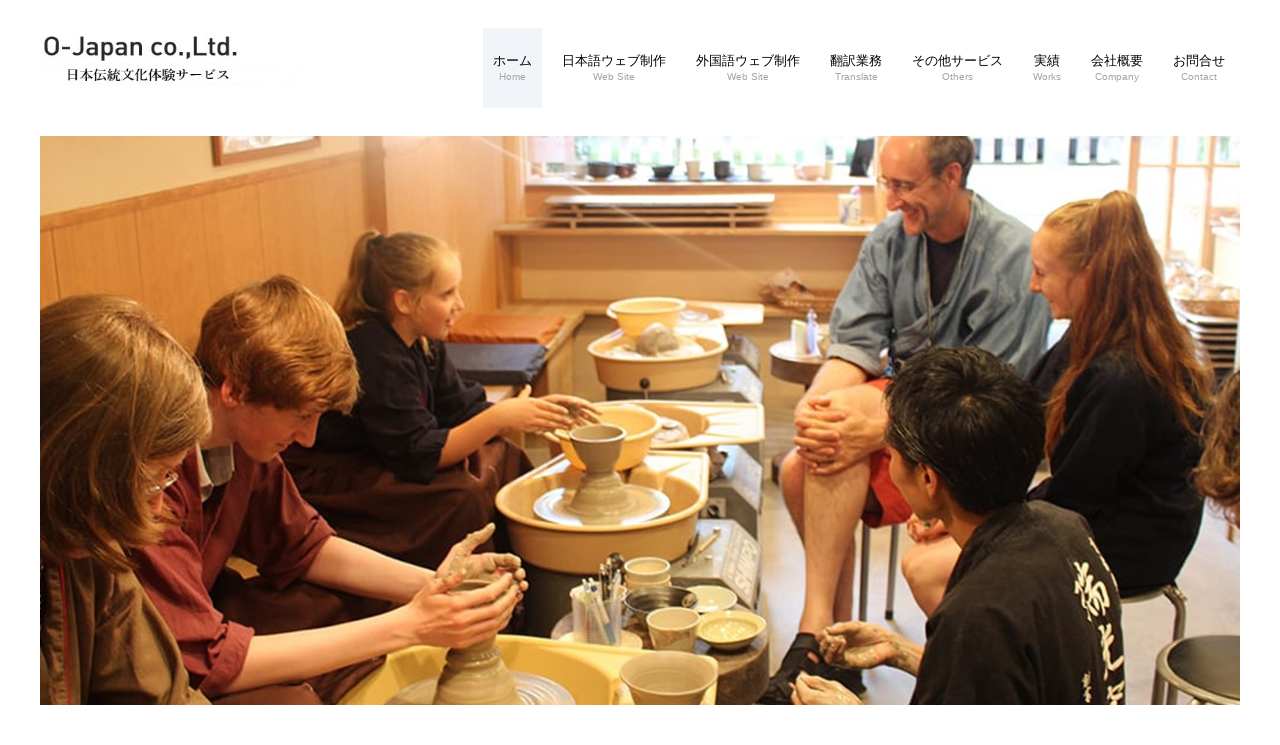

--- FILE ---
content_type: text/html
request_url: https://o-japan.co.jp/
body_size: 3975
content:
<!DOCTYPE html>
<html lang="ja">

<head>
	<meta charset="UTF-8">
	<meta name="viewport" content="width=device-width, user-scalable=yes, maximum-scale=1.0, minimum-scale=1.0">
	<meta name="description" content="オージャパンは日本伝統文化体験を旅行会社様、イベント会社様に卸すサービスを行っています。またホテル旅館専門の直販コンサルティング＆多言語サイト専門の制作を行っています。">
<meta content="日本伝統文化体験,インバウンド,ホテル,旅館,観光協会,旅館組合,ホームページ制作,外国人向けホームページ制作,海外プロモーション" name="keywords">
<meta content="O-Japan co.,Ltd." name="author">
	<title>（株）オージャパン|実績20年 インバウンドサービス｜日本伝統文化体験｜</title>
	<link rel="profile" href="http://gmpg.org/xfn/11">
	<link rel="stylesheet" type="text/css" media="all" href="style.css">
	<!--[if lt IE 9]>
	<script src="js/html5.js"></script>
	<script src="js/css3-mediaqueries.js"></script>
	<![endif]-->
	<script src="js/jquery1.4.4.min.js"></script>
	<script src="js/script.js"></script>
</head>

<body>

<div id="fb-root"></div>
<script>(function(d, s, id) {
  var js, fjs = d.getElementsByTagName(s)[0];
  if (d.getElementById(id)) return;
  js = d.createElement(s); js.id = id;
  js.src = 'https://connect.facebook.net/ja_JP/sdk.js#xfbml=1&version=v2.11';
  fjs.parentNode.insertBefore(js, fjs);
}(document, 'script', 'facebook-jssdk'));</script>

<div id="fb-root"></div>
<script>(function(d, s, id) {
  var js, fjs = d.getElementsByTagName(s)[0];
  if (d.getElementById(id)) return;
  js = d.createElement(s); js.id = id;
  js.src = "//connect.facebook.net/ja_JP/sdk.js#xfbml=1&version=v2.8";
  fjs.parentNode.insertBefore(js, fjs);
}(document, 'script', 'facebook-jssdk'));</script>

	<header id="header" role="banner">
		<div class="inner">
			<div class="logo">
				<a href="index.html" title="O-Japan co.,Ltd." rel="home"><img src="images/logo.jpg" alt="O-Japan co.,Ltd." width="270" height="60"></a>
				<h1></h1>
			</div>
			<nav id="mainNav">
				<div class="inner">
					<a class="menu" id="menu"><span>MENU</span></a>
					<div class="panel">
						<ul id="topnav">
							<li class="current-menu-item"><a href="index.html"><strong>ホーム</strong><br /><span>Home</span></a></li>
                            <li><a href="webjp.html"><strong>日本語ウェブ制作</strong><br /><span>Web Site</span></a></li>
							<li><a href="web.html"><strong>外国語ウェブ制作</strong><br /><span>Web Site</span></a></li>
                            <li><a href="translate.html"><strong>翻訳業務</strong><br /><span>Translate</span></a></li>
							<!--li><a href="photograph.html"><strong>写真撮影</strong><br /><span>Photograph</span></a></li-->
                            <li><a href="others.html"><strong>その他サービス</strong><br /><span>Others</span></a></li>
							<li><a href="works.html"><strong>実績</strong><br /><span>Works</span></a></li>
							<li><a href="company.html"><strong>会社概要</strong><br /><span>Company</span></a></li>
							<li><a href="contact.html"><strong>お問合せ</strong><br /><span>Contact</span></a></li>
						</ul>
					</div>
				</div>
			</nav>
		</div>
<script>
  (function(i,s,o,g,r,a,m){i['GoogleAnalyticsObject']=r;i[r]=i[r]||function(){
  (i[r].q=i[r].q||[]).push(arguments)},i[r].l=1*new Date();a=s.createElement(o),
  m=s.getElementsByTagName(o)[0];a.async=1;a.src=g;m.parentNode.insertBefore(a,m)
  })(window,document,'script','https://www.google-analytics.com/analytics.js','ga');

  ga('create', 'UA-53904975-1', 'auto');
  ga('send', 'pageview');

</script>
	</header>

	<div id="mainBanner">
		<div class="inner">
			<a href="http://form.o-japan.co.jp/fm/mailUserExt/showRegisterForm?gpid=rxHzYkmn8dTcpW1oWzb1dJ"><img src="images/banners/mainmg.jpg" width="1200" height="400" alt="実績14年 ホテル旅館専門ホームページ制作 ウェブ制作での集客&ブランディング戦略"></a>
		</div>
	</div>

	<div id="wrapper">

		<section class="gridWrapper">
<article class="grid">
				<div class="box">
					<h3>日本伝統文化体験サービス</h3>
					<p class="img"><img width="220" height="150" src="images/banners/bnr_dento.jpg" alt="" /></p>
					<p class="readmore"><a href="https://o-japan.co.jp/jpct/" rel="external">詳細を確認する</a></p>
				</div>
			</article>
			<article class="grid">
				<div class="box">
					<h3>外国語サイトの運営はお任せ。FIT戦略プラン</h3>
					<p class="img"><img width="220" height="150" src="images/banners/bnr_foreignstaff.jpg" alt="" /></p>
					<p class="readmore"><a href="fit.html">詳細を確認する</a></p>
				</div>
			</article>  
			<article class="grid">
				<div class="box">
					<h3>【運営】Travel-japan.jp</h3>
					<p class="img"><img width="220" height="150" src="images/banners/bnr_traveljapan.jpg" alt="" /></p>
					<p class="readmore"><a href="http://travel-japan.jp/eng/" target="_blank" rel="external">詳細を確認する</a></p>
				</div>
			</article>  
			<article class="grid">
				<div class="box">
					<h3>【運営】Travel-japan Facebook</h3>
					<p class="img"><img width="220" height="150" src="images/banners/bnr_tjfacebook.jpg" alt="" /></p>
					<p class="readmore"><a href="https://www.facebook.com/traveljapan.jp" target="_blank" rel="external">詳細を確認する</a></p>
				</div>
			</article>
			<article class="grid">
				<div class="box">
					<h3>インバウンド集客受付代行サービス</h3>
					<p class="img"><img width="220" height="150" src="images/banners/bnr_inbound.jpg" alt="" /></p>
					<p class="readmore"><a href="http://inbound-service.com/" target="_blank" rel="external">詳細を確認する</a></p>
			                </div>
			</article>
		</section>
		<section id="post-221" class="content">
			<h3 class="heading"><b>オージャパンのサービスについて</b></h3>
			<article class="post">
<p><div class="alignright"><div class="fb-page" data-href="https://www.facebook.com/oojapan/?modal=admin_todo_tour" data-tabs="timeline" data-width="500" data-height="200" data-small-header="false" data-adapt-container-width="true" data-hide-cover="false" data-show-facepile="true"><blockquote cite="https://www.facebook.com/oojapan/?modal=admin_todo_tour" class="fb-xfbml-parse-ignore"><a href="https://www.facebook.com/oojapan/?modal=admin_todo_tour">株式会社オージャパン</a></blockquote></div></div>
<p><b>株式会社オージャパンでは、日本伝統文化体験を旅行会社様、イベント会社様にご提案するサービスを開始しました。<br>またホテル・旅館様をはじめ、観光協会様他あらゆる分野のホームページ制作のお手伝いをしております。</b><br>
20年以上、ホテル旅館様の特徴を活かしたウェブサイト作りで、売り上げアップをしてきた実績がございます。<br>
また外国語ホームページ制作も得意としており、ウェブからの外国人集客はもちろんのこと、<br>
メニュー翻訳、海外プロモーションも行うことができます。ホテル旅館様の写真撮影も100店舗以上の実績がございます。<br>
<b>今現在、自社ホームページからの売り上げが４割未満で、じゃらん、楽天などの宿泊サイトの<br>
毎月の手数料が高くなってきているホテル旅館様はお気軽にご連絡ください。</b><br>
通常のホームページ制作会社と違い、専門用語を使わず、分かりやすい言葉で説明を致します。<br>
<b>まずは無料で公式ホームページ診断を行い、最適なご提案をさせて頂きます。</b>
</p>
			</article>
		</section>	
        
		<section id="main">
			<section class="content">
				<h3 class="heading">最新情報</h3>
				<article class="post">
			
	<p><div class="alignright"><div class="fb-page" data-href="https://www.facebook.com/traveljapan.jp/?fref=ts" data-tabs="timeline" data-width="250" data-height="400" data-small-header="false" data-adapt-container-width="true" data-hide-cover="false" data-show-facepile="true"><blockquote cite="https://www.facebook.com/traveljapan.jp/?fref=ts" class="fb-xfbml-parse-ignore"><a href="https://www.facebook.com/traveljapan.jp/?fref=ts">travel-japan.jp</a></blockquote></div></div>
<b></b><br>【実績】<a href="https://stayhotels.mimaruhotels.com/?_ga=2.198360943.1333443111.1604560683-1101085351.1603780886" target="_blank">チェーンホテルLP（ランディングページ）制作</a><br><br>
<b></b><br>【実績】<a href="http://www.o-japan.co.jp/branding.html" target="_blank">店舗ブランディング。通常の半額程度の費用で制作致します。</a><br><br>
<b></b><br>【実績】<a href="https://sara-sr.com/" target="_blank">日本文化・観光を紹介するsara（桜羅）制作</a><br><br>

<b></b><br>【実績】<a href="https://kyoto-campton.com/" target="_blank">京都の高級宿ケンプトンの日本語、英語、簡体字サイト（スマホ対応）を制作しました。</a><br><br>

<b></b><br>【お知らせ】<a href="https://eczine.jp/article/detail/7242" target="_blank">当社代表が連載を担当しているインバウンド関連記事はこちら。<br>Wovn Technologies株式会社 副社長COO・上森久之氏インタビュー）</a><br><br>

<b></b><br>【お知らせ】<a href="https://eczine.jp/article/detail/6950" target="_blank">当社代表が連載を担当しているインバウンド関連記事はこちら。<br>外国人対策として「やさしい日本語」を広める活動を行っている東海大学の加藤好崇教授氏インタビュー）</a><br><br>
<br clear="all" />
				</article>
			</section>
		</section>
<footer id="footer">
		<div class="inner">
			<section class="gridWrapper">
				<article class="grid">
					<p class="logo"><a href="index.html" title="O-Japan co.,Ltd." rel="home">O-Japan co.,Ltd.<br /><span>株式会社オージャパン</span></a></p>
				</article>
				<article class="grid">
					<p class="tel"><span>電話:</span> <strong>03-6820-1277</strong></p>
					<p class="open">受付時間: 平日 AM 10:00 〜 PM 6:00</p>
                                                       
				</article>
				<article class="grid copyright">
                                        <p class="tel"><span>E-mail:</span> <strong>info@o-japan.co.jp</strong></p>
					Copyright(c) 2016 O-Japan co.,Ltd. All Rights Reserved.
				</article>
			</section>
		</div>
	</footer>
<!-- mdsv3oas -->
</body>
</html>

--- FILE ---
content_type: text/css
request_url: https://o-japan.co.jp/style.css
body_size: 3669
content:
@charset "utf-8";

/* =Reset default browser CSS.
Based on work by Eric Meyer:http://meyerweb.com/eric/tools/css/reset/index.html
-------------------------------------------------------------- */
html, body, div, span, applet, object, iframe, h1, h2, h3, h4, h5, h6, p, blockquote, pre, a, abbr, acronym, address, big, cite, code, del, dfn, em, font, ins, kbd, q, s, samp, small, strike, strong, sub, sup, tt, var, dl, dt, dd, ol, ul, li, fieldset, form, label, legend, table, caption, tbody, tfoot, thead, tr, th, td{border:0;font-family:inherit;font-size:100%;font-style:inherit;font-weight:inherit;margin:0;outline:0;padding:0;vertical-align:baseline;}
:focus{outline:0;}

ol, ul{list-style:none;}
table{border-collapse:separate;border-spacing:0;}
caption, th, td{font-weight:normal;text-align:left;}
blockquote:before, blockquote:after,q:before, q:after{content:"";}
blockquote, q{quotes:"" "";}
a img{border:0;}
figure{margin:0}
article, aside, details, figcaption, figure, footer, header, hgroup, menu, nav, section{display:block;}
/* -------------------------------------------------------------- */

body{
color:#555;
font:12px Avenir , "Open Sans" , "Helvetica Neue" , Helvetica , Arial , Verdana , Roboto , "游ゴシック" , "Yu Gothic" , "游ゴシック体" , "YuGothic" , "ヒラギノ角ゴ Pro W3" , "Hiragino Kaku Gothic Pro" , "Meiryo UI" , "メイリオ" , Meiryo , "ＭＳ Ｐゴシック" , "MS PGothic" , sans-serif;
line-height:1.5;
background:#fff;
-webkit-text-size-adjust:100%;
}

/* リンク設定
------------------------------------------------------------*/
a{color:#4e88c4;text-decoration:none;}
a:hover{color:#6aa0d8;}
a:active, a:focus{outline:0;}


/* 全体
------------------------------------------------------------*/
#wrapper{
margin:20px auto 0;
padding:0 1%;
width:98%;
position:relative;
}

.inner{
margin:0 auto;
width:100%;
height:auto;
}


/*************
/* ヘッダー
*************/
#header{
z-index:100;
margin:20px 0 28px;
}

#header:after{
content:"";
display: block;   
clear:both; 
visibility:hidden;
}

#header h1{
font-size:12px;
font-weight:normal;
}

/*************
/* ロゴ
*************/
#header .logo{
float:left;
padding:10px 0 0;
}

.logo a{
font-size:20px;
color:#444;
font-weight:bold;
line-height:1;
}

.logo span{
font-size:12px;
font-weight:normal;
}

#header h1{
font-size:11px;
color:#444;
margin:10px 0 0;
}


/**************************
/* メイン画像（トップページ）
**************************/
#mainBanner{
margin:0 auto;
padding:0;
width:100%;
line-height:0;
}

#mainBanner .inner{position:relative;}

#mainBanner img{
max-width:100%;
height:auto;
}

.slogan{
position:absolute;
max-width:100%;
height:auto;
bottom:0;
left:0;
padding:5px 10px;
line-height:1.4;
z-index:100;
}

.slogan h2{
padding-bottom:5px;
color:#333;
font-size:20px;
}

.slogan h3{
font-size:14px;
color:#666;
}


/**************************
/* グリッド
**************************/
.gridWrapper{
padding-bottom:20px;
clear:both;
overflow:hidden;
}

.grid h3{
padding:13px 0;
margin-bottom:5px;
font-weight:bold;
border-top:1px solid #ccc;
border-bottom:1px solid #ccc;
}

.grid p{padding:5px 0;}

.grid p.img{
float:left;
margin:3px 0 0 0;
}

.readmore{clear:both;}

.readmore a{
padding:3px 5px;
border-radius:3px;
color:#fff;
background:#999;
}

.readmore a:hover{background:#ccc;}


/* フッター内のグリッド(3カラム) */
#footer .grid{
border:0;
background:transparent;
}

#footer .grid p{padding:0;}


/*************
メイン コンテンツ
*************/
section.content{
padding:10px 0;
margin-bottom:20px;
border-radius:6px;
overflow:hidden;
font-size:14px;
}

section.content p{margin-bottom:5px;}


/* アーカイブページ */
section.content .archive{
padding:20px 0 0;
border-bottom:1px dotted #ccc;
}

section.content p{margin-bottom:5px;}

h3.heading{
padding:3px 0 8px;
margin-bottom:30px;
font-size:18px;
border-bottom:1px solid #ccc;
}

section.content img{
max-width:90%;
height:auto;
}

.alignleft{
float:left;
clear:left;
margin:3px 10px 10px 0;
}

.alignright{
float:right;
clear:right;
margin:3px 0 10px 10px;
}

.border,ul.list img{border:4px solid #ebebeb;}



/*************
/* フッター
*************/
#footer{
clear:both;
padding:20px 0;
overflow:hidden;
}

.tel strong{
font-size:20px;
font-weight:bold;
}

#footer .copyright{font-size:11px;}


/*************
サブ（フッター前）コンテンツ
*************/
#sub ul{padding:10px;}

#sub li{
margin-bottom:10px;
padding-bottom:10px;
border-bottom:1px dashed #ebebeb;
}

#sub li:last-child{
border:0;
margin-bottom:0;
}

#sub li a{
color:#555;
display:block;
}

#sub li a:hover{
color:#a5a5a5;
}

#sub ul.list{padding-bottom:7px;}

#sub ul.list li{
clear:both;
margin-bottom:5px;
padding:5px 0;
overflow:hidden;
}

#sub ul.list li img{
float:left;
margin-right:10px;
}

#sub ul.list li{
font-size:12px;
line-height:1.35;
}

#sub .grid h3{border-radius:0;}


/* page navigation
------------------------------------------------------------*/
.pagenav{
clear:both;
width:100%;
height:30px;
margin:5px 0 20px;
}

.pagenav a{
color:#555;
}

.pagenav a:hover{
color:#a5a5a5;
}

.prev{float:left}
.next{float:right;}

#pageLinks{
clear:both;
text-align:center;
}


/* タイポグラフィ
*****************************************************/
.dateLabel{
margin:0 0 10px;
text-align:right;
font:italic 1em "Palatino Linotype", "Book Antiqua", Palatino, serif;
}

.post p{padding-bottom:15px;}

.post ul{margin:0 0 10px 10px;}

.post ul li{
margin-bottom:5px;
padding-left:15px;
background:url(images/bullet.png) no-repeat 0 8px;
}

.post ol{margin:0 0 10px 30px;}

.post ol li{list-style:decimal;}

.post h1{
margin:20px 0;
padding:5px 0;
font-size:150%;
color:#000;
border-bottom:3px solid #f0f0f0;
}

.post h2{
margin:10px 0;
padding-bottom:2px;
font-size:130%;
font-weight:normal;
color:#333;
border-bottom:2px solid #f0f0f0;
}

.post h3{
margin:10px 0 30px;
padding-bottom:10px;
font-size:110%;
font-weight:normal;
color:#2a66a5;
border-bottom:2px solid #f0f0f0;
}

.post blockquote{
clear:both;
padding:10px 0 10px 15px;
margin:10px 0 25px 30px;
border-left:5px solid #ccc;
}
 
.post blockquote p{padding:5px 0;}

.post table{
border-collapse:collapse;
margin:10px 0;
}

.post table th,.post table td{
padding:12px;
border:1px solid #ccc;
}

.post table th{
text-align:right;
font-weight:bold;
letter-spacing:1px;
white-space:nowrap;
background:#fff;
}

.post dt{font-weight:bold;}

.post dd{padding-bottom:10px;}

.post img{max-width:100%;height:auto;}

img.aligncenter{
display:block;
margin:5px auto;
}

img.alignright, img.alignleft{
padding:4px;
margin:0 0 2px 7px;
display:inline;
}

img.alignleft{margin:0 7px 2px 0;}

.alignright{float:right;}
.alignleft{float:left;}


/* PC用
------------------------------------------------------------*/
@media only screen and (min-width:960px){
#wrapper,.inner{
width:1200px;
padding:0;
}

#wrapper{padding-bottom:20px;}

/* グリッド全体 */
.gridWrapper{
display:table;
border-collapse:separate;
border-spacing:20px;
margin-left:-20px;
width:1240px;
}

/* グリッド共通 ベース:トップページ4カラム */
.grid{
width:220px;
display:table-cell;
}

.grid3{
width:300px;
display:table-cell;
}

#sub.gridWrapper{width:1240px;}

/* サブコンテンツ + フッター グリッド(3カラム) */
#sub .grid, #footer .grid{width:300px;}

/* トップナビゲーション */
nav div.panel{display:block !important;}

a#menu{display:none;}

#topnav{
float:right;
margin-top:-5px;

}

#topnav li{
float:left;
margin:13px 5px 0;
text-align:center;
position:relative;
}

#topnav a{
color:#000;
font-size:13px;
display:block;
padding:25px 10px;
line-height:1.2;
}

#topnav span{
font-size:10px;
color:#a5a5a5;
}

#topnav li.current-menu-item a,#topnav a:hover{
background:#f1f5f9;
}

#topnav ul{
width:160px;
display:none;
}

#topnav li:hover ul{
display:block;
position:absolute;
top:80px;
left:0;
z-index:500;
}

#topnav li li{
margin:0;
float:none;
width:160px;
text-align:left;
background:#f1f5f9;
}

#topnav li li a{
padding:10px;
border:0;
}

#topnav li.current-menu-item li a,#topnav li li a{
border-bottom-width:1px;
}

#topnav li li.current-menu-item a,#topnav li li a:hover{
padding-bottom:10px;
border-bottom-width:3px;
background:#fff;
}
}

@media only screen and (max-width:959px){
*{
    -webkit-box-sizing: border-box;
       -moz-box-sizing: border-box;
         -o-box-sizing: border-box;
        -ms-box-sizing: border-box;
            box-sizing: border-box;
}

#header h1{text-align:center;}

#header .logo,#footer .logo{
float:none;
text-align:center;
padding:10px 5px;
}

/* トップナビゲーション */
nav#mainNav{
clear:both;
width:100%;
margin:0 auto;
padding:0;
background: -webkit-gradient(linear, left top, left bottom, color-stop(1, #f1f5f9), color-stop(0.00, #f1f5f9));
background: -webkit-linear-gradient(top, #f1f5f9 0%, #f1f5f9 100%);
background: -moz-linear-gradient(top, #f1f5f9 0%, #f1f5f9 100%);
background: -o-linear-gradient(top, #f1f5f9 0%, #f1f5f9 100%);
background: -ms-linear-gradient(top, #f1f5f9 0%, #f1f5f9 100%);
background: linear-gradient(top, #f1f5f9 0%, #f1f5f9 100%);
}

nav#mainNav a.menu{
width:100%;
display:block;
height:30px;
line-height:30px;
font-weight: bold;
text-align:center;
color:#000;
}

nav#mainNav a#menu span{padding-left:10px;}
nav#mainNav a span:before{content:"";}
nav#mainNav a.menuOpen span:before{content:"× ";}

nav#mainNav a#menu:hover{cursor:pointer;}

nav .panel{
display:none;
width:100%;
position:relative;
right:0;
top:0;
z-index:1;
}

nav#mainNav ul{margin:0;padding:0;}

  nav#mainNav ul li{
float:none;
clear:both;
width:100%;
height:auto;
line-height:1.2;
}

nav#mainNav ul li a,nav#mainNav ul li.current-menu-item li a{
display: block;
padding:10px 10px;
text-align:center;
border-bottom:1px solid #e8e8e8;
color:#555;
}

nav#mainNav ul li a span{padding-left:10px;}
nav#mainNav ul li:first-child a{border-top:1px solid #e8e8e8;}

nav#mainNav ul li:last-child a{border:0;}
nav#mainNav ul li li:last-child a{border:0;}
nav#mainNav ul li li:last-child a{border-bottom:1px solid #e8e8e8;}
 
nav#mainNav ul li.current-menu-item a,nav#mainNav ul li a:hover,nav#mainNav ul li.current-menu-item a,nav#mainNav ul li a:active, nav#mainNav ul li li.current-menu-item a, nav#mainNav ul li.current-menu-item li a:hover, nav#mainNav ul li.current-menu-item li a:active{
background:#fff;
}

nav div.panel{float:none;}

nav#mainNav ul li li{
float:left;
border:0;
}

nav#mainNav ul li li a, nav#mainNav ul li.current-menu-item li a, nav#mainNav ul li li.current-menu-item a{
padding-left:40px;
background:url(images/sub1.png) no-repeat 20px -62px;
}

nav#mainNav ul li li.current-menu-item a,nav#mainNav ul li li a:hover, nav#mainNav ul li.current-menu-item li a:hover{background:#fff url(images/sub1.png) no-repeat 20px -62px;}

nav#mainNav ul li li:last-child a{background:#f1f5f9 url(images/subLast.png) no-repeat 20px -65px;}
nav#mainNav ul li li:last-child.current-menu-item a,nav#mainNav ul li li:last-child a:hover,nav#mainNav ul li.current-menu-item li:last-child a:hover{background:#fff url(images/subLast.png) no-repeat 20px -65px;}

.grid{
float:left;
width:48%;
margin:10px 2% 0 0;
}

.grid img{
float:left;
margin-right:5px;
}

#sub .grid{
width:32%;
margin:10px 1%;
}

#sub .grid:first-child{
margin-left:0;
}

#sub .grid:last-child{
margin-right:0;
}

#footer .grid, #footer .grid p{
float:none;
width:100%;
text-align:center;
border:0;
}

#footer .grid:last-child{padding-top:20px;}
}

@media only screen and (max-width:768px){
  #header{padding-bottom:0;}
#header h1{text-align:center;}

#header .logo{
float:none;
text-align:center;
padding:10px 5px 20px;
}

#sub ul.list{padding:10px 10px 11px;}

#sub ul.list li{padding-bottom:10px;margin-bottom:8px;}
}


@media only screen and (max-width:640px){
#footer .grid p{text-align:center;}

.grid img{float:none;margin:20px auto 10px;max-width:100%;height:auto;}

.grid p,#sub .grid li{text-align:left;}

  .alignleft,.alignright{float:none;display:block;margin:0 auto 10px;}
}


@media only screen and (max-width:480px){
#mainBanner h2,#mainBanner h3{font-size:80%;}

#sub .grid{
float:none;
width:98%;
}

#sub .grid h3{padding:10px 5px;}
}


--- FILE ---
content_type: text/plain
request_url: https://www.google-analytics.com/j/collect?v=1&_v=j102&a=1517057772&t=pageview&_s=1&dl=https%3A%2F%2Fo-japan.co.jp%2F&ul=en-us%40posix&dt=%EF%BC%88%E6%A0%AA%EF%BC%89%E3%82%AA%E3%83%BC%E3%82%B8%E3%83%A3%E3%83%91%E3%83%B3%7C%E5%AE%9F%E7%B8%BE20%E5%B9%B4%20%E3%82%A4%E3%83%B3%E3%83%90%E3%82%A6%E3%83%B3%E3%83%89%E3%82%B5%E3%83%BC%E3%83%93%E3%82%B9%EF%BD%9C%E6%97%A5%E6%9C%AC%E4%BC%9D%E7%B5%B1%E6%96%87%E5%8C%96%E4%BD%93%E9%A8%93%EF%BD%9C&sr=1280x720&vp=1280x720&_u=IEBAAEABAAAAACAAI~&jid=1679867211&gjid=567802687&cid=1071417185.1769617158&tid=UA-53904975-1&_gid=329011992.1769617158&_r=1&_slc=1&z=1007030315
body_size: -449
content:
2,cG-WVSM53BPDV